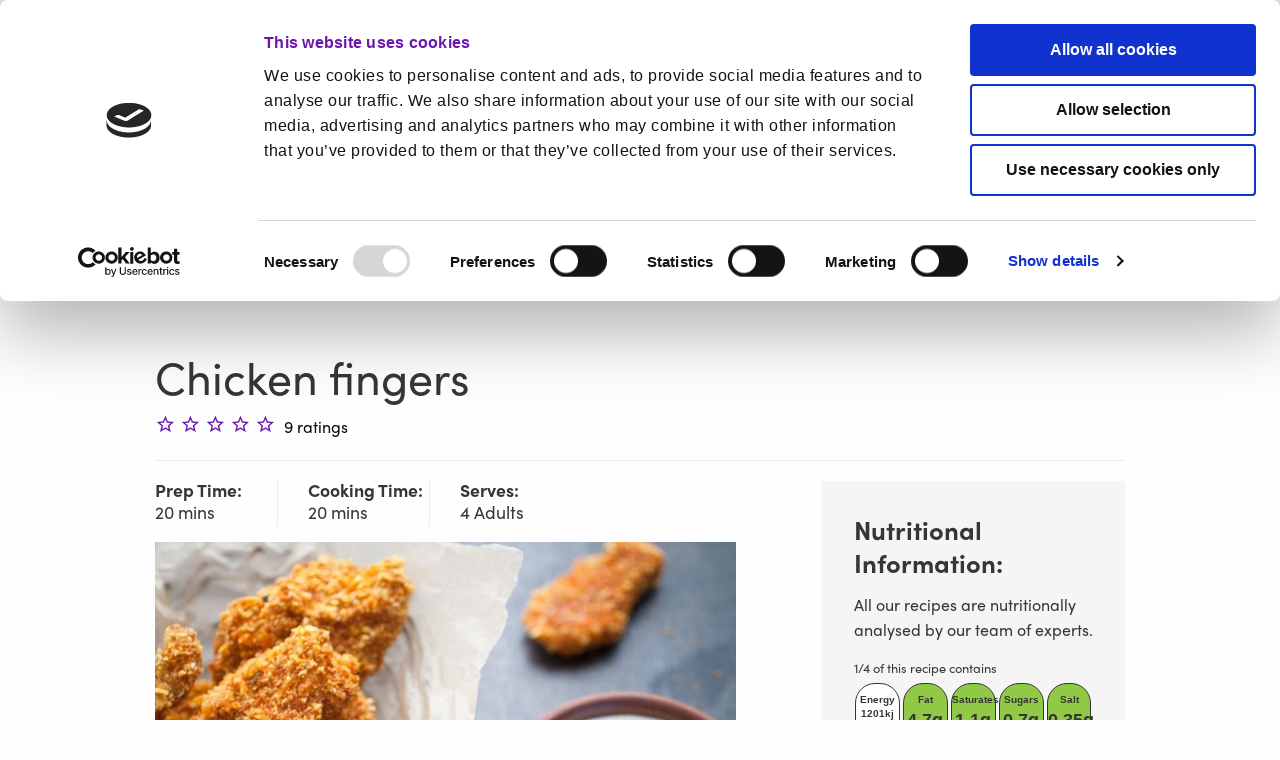

--- FILE ---
content_type: text/css
request_url: https://www.safefood.net/Content/Widgets/SlideshowWidget/SlideshowWidget.css
body_size: -310
content:
.kn-slideshow-image {
    background-position: center;
    background-repeat: no-repeat;
}

.swiper-container, .swiper-wrapper {
    z-index: initial !important;
}

.dz-preview {
    position: absolute;
    top: 0;
    z-index: -1;
}


--- FILE ---
content_type: text/css
request_url: https://www.safefood.net/App_Themes/dashboard/css/main.min.css?v=65
body_size: 4124
content:
html{scroll-behavior:smooth;scroll-padding-top:200px}.wrapper-section{padding:6rem 0}.pos-rel{position:relative}.aside-sticky{position:sticky;height:100%;top:10rem}.sub-title{color:#363636 !important;margin-bottom:1.5rem;font-size:2.188rem}.cta-main{color:#363636;font-weight:600;border-bottom:2px solid rgba(0,0,0,0);transition:color .3s,border-bottom .3s;display:inline-block;font-size:1.1rem;font-family:"sofia-pro",sans-serif}.cta-main [class^=szicon-],.cta-main [class*=" szicon-"]{color:#6b17ad;font-size:.8rem;font-weight:400}.cta-main:hover,.cta-main:focus{color:#6b17ad;border-bottom:2px solid #6b17ad}.dash-sep{margin:1rem auto 2rem auto}.nav-submenu-dashboard{margin-bottom:2rem}.nav-submenu-dashboard a{display:block;position:relative;padding:.6rem .8rem .6rem .8rem;font-weight:600;background-color:#fff;font-size:1.1rem;margin-bottom:.3rem;color:#363636;line-height:1.2;position:relative;border-left:3px solid #fff;transition:border-left .3s;font-family:"sofia-pro",sans-serif}.nav-submenu-dashboard a:hover{border-left:3px solid #45056e}.nav-submenu-dashboard a.is-active,.nav-submenu-dashboard a:active,.nav-submenu-dashboard a:focus{background-color:#efe9f3;color:#45056e;border-left:3px solid #45056e}.wysiwyg h1,.wysiwyg h2,.wysiwyg h3,.wysiwyg h4,.wysiwyg h5,.wysiwyg h6{font-size:1.4rem;font-family:"sofia-pro",sans-serif}.wysiwyg h1{font-size:2.188rem}.wysiwyg h2{font-size:2rem}.wysiwyg img{border:0 !important}.wysiwyg a:not(.btn):not(.button){border-bottom:1px solid hsl(273.6,76.5306122449%,53.431372549%)}.wysiwyg .dash-summary{margin:0 0 1rem 0;padding:0}.wysiwyg .dash-summary li{padding:0 0 .5rem 0;font-size:1.313rem}.wysiwyg p+h1,.wysiwyg p+h2,.wysiwyg p+h3,.wysiwyg p+h4,.wysiwyg p+h5,.wysiwyg p+h6{margin-top:2rem}.wrapper-dash-hero{padding:4rem 0;background-color:#45056e;border-bottom:15px solid #6b17ad;background-image:url("../img/hero-bg.jpg");background-position:center;background-size:cover}.wrapper-dash-hero--alt{background-image:url("../img/hero-gradient-green.svg");background-size:750px 100%;background-position:right;background-repeat:no-repeat}.wrapper-dash-hero .title{color:#fff;font-weight:700;line-height:1.2;font-size:3rem;margin-bottom:2rem}.wrapper-dash-hero .title-gradient{color:#fff;font-size:3.55rem;font-weight:700;line-height:1;letter-spacing:-1px;position:relative;display:inline;background-image:linear-gradient(to right, #56DB81 0%, #46046E 100%);background-repeat:no-repeat;background-size:100% 6px;background-position:4px 95%}.wrapper-dash-hero .group-gradient-title{margin-bottom:2.5rem}.wrapper-dash-hero .intro{color:#fff;font-size:1.25rem;line-height:1.5;margin-bottom:2rem}.wrapper-dash-hero .btn-white{padding:.7rem 1.4rem 1rem;font-size:1.375rem}.wrapper-dash-hero .input-group{margin-bottom:2rem;background-color:#fff;padding:5px;border-radius:3px;position:relative}.wrapper-dash-hero .input-group:after{content:"";font-family:"icomoon" !important;position:absolute;top:12px;left:12px;font-size:1.4rem;font-weight:600}.wrapper-dash-hero .input-group .input-group-field{border:0;box-shadow:none;border-radius:0;height:3rem;padding-left:2.5rem;font-size:1.1rem;font-family:"sofia-pro",sans-serif}.wrapper-dash-hero .input-group .input-group-field::placeholder{color:#363636}.wrapper-dash-hero .input-group .input-group-field:focus::placeholder{color:#fff}.wrapper-dash-hero .input-group .button{color:#fff;border-radius:3px;background-color:#6b17ad;font-weight:600;font-size:1.1rem;font-family:"sofia-pro",sans-serif}.wrapper-dash-hero .input-group .button:hover,.wrapper-dash-hero .input-group .button:focus{color:#fff;background-color:#45056e}.wrapper-dash-hero .btn-advanced{background-color:#e8dfed;color:#363636;padding:.7rem 1rem;font-size:1.1rem;font-weight:600;cursor:pointer;transition:background-color .3s,color .3s;border:2px solid #e8dfed;font-family:"sofia-pro",sans-serif}.wrapper-dash-hero .btn-advanced .szicon-chevron-right{display:inline-block;transform:rotate(90deg);margin-left:.5rem;transition:transform .3s;font-weight:400}.wrapper-dash-hero .btn-advanced.is-open .szicon-chevron-right{transform:rotate(270deg)}.wrapper-dash-hero .btn-advanced:hover,.wrapper-dash-hero .btn-advanced:focus{color:#fff;background-color:#45056e;border:2px solid #fff}.wrapper-dash-hero .dasboard-card{padding:2rem;margin-bottom:0}.wrapper-dash-hero .dasboard-card:after{background-color:#ae91c0}.wrapper-dash-hero .dasboard-card .card-title{color:#6b17ad;font-size:1.25rem;font-weight:700}.wrapper-dash-hero .dasboard-card .summary p{font-size:1.1rem}.dasboard-card{background-color:#fff;padding:1.5rem 1.5rem 1rem 1.5rem;border-radius:10px;position:relative;display:block;margin-bottom:2rem}.dasboard-card:after{content:"";position:absolute;bottom:-10px;left:0;right:0;margin:0 auto;height:10px;background-color:#6b17ad;width:90%;border-radius:0 0 10px 10px;transition:background-color .3s ease-in-out}.dasboard-card .card-title{font-size:1.25rem;color:#363636;font-weight:700;margin-bottom:.5rem;display:block;line-height:1.2;transition:color .3s ease-in-out;font-family:"sofia-pro",sans-serif}.dasboard-card .summary p{margin-bottom:0;font-size:1.1rem;font-family:"sofia-pro",sans-serif}.dasboard-card .meta{transition:color .3s ease-in-out;font-size:1.063rem;margin-bottom:.5rem;font-family:"sofia-pro",sans-serif}.dasboard-card [class^=szicon-],.dasboard-card [class*=" szicon-"]{color:#6b17ad;font-size:.8rem;font-weight:400}.dasboard-card .card-meta{display:flex;margin-bottom:.75rem}.dasboard-card .card-meta span{color:#6b17ad;font-size:1rem;margin-right:1rem}.dasboard-card .card-meta span:last-child{margin-right:0}.dasboard-card--img{padding:0;margin-bottom:2.5rem}.dasboard-card--img .img{height:180px;width:100%;object-fit:cover;object-position:center;border-radius:10px 10px 0 0}.dasboard-card--img .content{padding:1.5rem 1.5rem 1rem}.dasboard-card--img .card-title{font-weight:500;margin-bottom:.75rem}a.dasboard-card{transition:transform .3s ease-in-out}a.dasboard-card:hover,a.dasboard-card:focus{transform:translateY(-3px)}a.dasboard-card:hover:after,a.dasboard-card:focus:after{background-color:#ae91c0}a.dasboard-card:hover .card-title,a.dasboard-card:hover .meta,a.dasboard-card:focus .card-title,a.dasboard-card:focus .meta{color:#6b17ad}.full-feature-card{background-color:#45056e;border-radius:10px;overflow:hidden;margin:1rem 0 4rem}.full-feature-card .content{min-height:280px;padding:2.25rem 2.5rem 3rem 4rem}.full-feature-card p{color:#fff;font-size:1.1rem;line-height:1.6;margin-bottom:1.7rem}.full-feature-card .title{font-size:2.7rem;font-weight:700;line-height:1;color:#fff;margin-bottom:.8rem}.full-feature-card .img-container{position:relative;height:100%}.full-feature-card .img-container:after{content:"";background-image:url(../img/gradient-overlay-green.svg);background-size:100% 100%;height:100%;width:380px;position:absolute;top:0;right:-2.7rem}.full-feature-card .img-container .img{position:absolute;top:0;left:0;object-fit:cover;object-position:center;height:100%;width:85%}.full-feature-card .img-container .img--ontop{z-index:1;object-fit:contain;top:unset;bottom:0;width:auto;height:auto;max-height:100%;right:unset !important;left:calc(50% + 30px) !important;transform:translateX(-50%);border-radius:0 !important}.full-feature-card .img-container--purplebg{background-color:#6b17ad;border-top-left-radius:200px}.full-feature-card--white{background-color:#fff}.full-feature-card--white p{color:#363636}.full-feature-card--white .title{color:#6b17ad}.full-feature-card--white .btn-white{background-color:#6b17ad;color:#fff}.full-feature-card--white .btn-white:hover,.full-feature-card--white .btn-white:focus{background-color:#45056e}.full-feature-card--imgright .img-container .img{left:unset;right:0;border-top-left-radius:100px}.full-feature-card--imgright .img-container:after{transform:scaleX(-1);right:unset;left:-2.5rem}.full-feature-card--imgright .content{padding:2.25rem 2rem 3rem 3.5rem}.padding-article .full-feature-card .title{font-size:1.8rem;line-height:1.2}.padding-article .full-feature-card p{font-size:1rem}.padding-article .full-feature-card--imgright .content{padding:1.6rem 2rem 2.25rem 2rem}.dash-criteria{border-top:1px solid #ebebeb;border-bottom:1px solid #ebebeb;padding:.5rem 0;margin-bottom:.5rem;font-family:"sofia-pro",sans-serif}.dash-criteria p{margin:0;font-size:.96rem}.dash-criteria p span{color:#6b17ad;font-weight:700}.generic-list-item{border-bottom:1px solid #ebebeb;padding:1.8rem 0}.generic-list-item .img{display:block;min-height:130px;height:100%;max-height:130px;background-position:center;background-size:cover;transition:box-shadow .3s}.generic-list-item .img:hover,.generic-list-item .img:focus{box-shadow:0 0 0 3px rgba(107,23,173,.4)}.generic-list-item .title{display:inline-block;color:#363636;font-weight:700;font-size:1.25rem;line-height:1.1;margin-bottom:.5rem;margin-top:.3rem;font-family:"sofia-pro",sans-serif}.generic-list-item .title:hover,.generic-list-item .title:focus{color:#6b17ad}.generic-list-item p{font-size:1.25rem;margin-bottom:0;font-family:"sofia-pro",sans-serif}.generic-list-item .meta{color:#6b17ad;margin-top:1.5rem;font-size:1.1rem;font-family:"sofia-pro",sans-serif}.generic-list-item .meta-items{display:flex}.generic-list-item .meta-items .meta{margin-right:1rem}.pagination a,.pagination button{color:#6b17ad;background-color:#fff;border:1px solid #6b17ad;width:48px;height:48px;display:flex;justify-content:center;align-items:center;font-size:1.25rem;font-weight:700;transition:background-color .3s,color .3s;font-family:"sofia-pro",sans-serif}.pagination a:hover,.pagination a:focus,.pagination button:hover,.pagination button:focus{color:#fff;background-color:#6b17ad}.pagination a.is-active,.pagination button.is-active{color:#fff;background-color:#6b17ad}.wrapper-dash-form{padding:2rem 0 1rem 0;background-color:#6b17ad;display:none}.wrapper-dash-form hr{border-color:rgba(0,0,0,.2);max-width:100%;margin-bottom:2.5rem}.wrapper-dash-form label{font-weight:600;color:#fff;margin-bottom:5px;font-family:"sofia-pro",sans-serif}.wrapper-dash-form .form-title{font-weight:300;color:#fff;margin-bottom:1rem;font-family:"sofia-pro",sans-serif}.wrapper-dash-form input[type=text],.wrapper-dash-form select{background-color:rgba(0,0,0,0);color:#fff;font-size:.86rem;margin-bottom:1.5rem;font-family:"sofia-pro",sans-serif}.wrapper-dash-form input[type=text]::placeholder,.wrapper-dash-form select::placeholder{color:#fff}.wrapper-dash-form select{appearance:none;background-image:url("[data-uri]");background-repeat:no-repeat;background-position:center right;background-size:auto 40%;padding-right:10px}.wrapper-dash-form select option{color:#363636 !important}.wrapper-dash-form select option:checked{color:#363636}.wrapper-dash-form .button{font-size:.86rem;font-weight:600;background-color:#fff;color:#45056e;border:1px solid #fff;padding-left:2rem;padding-right:2rem;border:1px solid #fff;font-family:"sofia-pro",sans-serif}.wrapper-dash-form .button:hover,.wrapper-dash-form .button:focus{background-color:#45056e;color:#fff}.wrapper-dash-form .button--ghost{background-color:rgba(0,0,0,0);color:#fff}.dash-signup{background-color:#6b17ad;padding:1.5rem;margin-top:3rem;margin-bottom:3rem;position:relative}.dash-signup .mask-image{position:absolute;bottom:0;height:340px;left:0}.dash-signup .content{padding:1rem 0}.dash-signup .content .title{color:#fff;font-size:2.188rem;font-weight:700;font-family:"sofia-pro",sans-serif}.dash-signup .content .summary{margin-bottom:2rem}.dash-signup .content .summary p{color:#fff;margin-bottom:0;font-size:1.1rem;font-family:"sofia-pro",sans-serif}.dash-signup input[type=text],.dash-signup select{background-color:rgba(0,0,0,0);color:#fff;font-size:1rem;font-family:"sofia-pro",sans-serif;height:45px}.dash-signup input[type=text]::placeholder,.dash-signup select::placeholder{color:#fff}.dash-signup select{appearance:none;background-image:url("[data-uri]");background-repeat:no-repeat;background-position:center right;background-size:auto 40%;padding-right:10px}.dash-signup select option{color:#363636 !important}.dash-signup .button{width:100%;display:block;font-size:1rem;font-weight:600;background-color:#fff;color:#45056e;border:1px solid #fff;font-family:"sofia-pro",sans-serif}.dash-signup .button:hover,.dash-signup .button:focus{background-color:#45056e;color:#fff}@media screen and (max-width: 39.9375em){.wysiwyg img.right,.wysiwyg img.left{float:none;width:100%;margin-left:0;margin-right:0}.toggle-panel{display:none}.wrapper-dash-hero .btn-advanced{margin-bottom:0}.wrapper-dash-hero .title{font-size:2rem}.wrapper-dash-hero .dasboard-card{margin-bottom:3rem}.wrapper-dash-hero .btn-white{margin-bottom:1.8rem}.wrapper-dash-hero--alt{padding:2.5rem 0 1.5rem;background-image:none}.wrapper-dash-hero .small-button-top{display:flex;flex-flow:wrap}.wrapper-dash-hero .small-button-top .btn-white{order:-1}.wrapper-dash-form{padding-left:1.5rem;padding-right:1.5rem}.medium-4 .cta-main{margin-bottom:2rem}.generic-list-item .img{min-height:200px;height:100%;max-height:200px;margin-bottom:.8rem;width:100%}.generic-list-item p{font-size:1rem}.generic-list-item .meta{font-size:1rem;margin-top:1rem}.dash-signup .mask-image{display:none}.full-feature-card{margin:0 0 2.5rem}.full-feature-card .content{min-height:0;padding:1.8rem 2.2rem 2.2rem}.full-feature-card .title{font-size:2rem}.full-feature-card .img-container{height:220px}.full-feature-card .img-container .img{width:100%}.full-feature-card .img-container .img--ontop{left:50% !important}.full-feature-card .img-container:after{right:-8rem}.full-feature-card .img-container--purplebg{border-radius:0}.full-feature-card--imgright .img-container:after{right:unset;left:-8rem}.dasboard-card--img .img{height:160px}.dasboard-card--img .content{padding:1rem}.dasboard-card--img .card-title{font-size:1.125rem;margin-bottom:.5rem}.dasboard-card--img .card-meta{display:block;margin-bottom:.5rem}.dasboard-card--img .card-meta span{font-size:.85rem;display:block;margin:0 0 .15rem 0}.sub-title--alt{font-size:2rem;margin:1rem 0 1.5rem}}@media screen and (min-width: 40em)and (max-width: 63.9375em){.dash-signup .mask-image{height:330px}.wrapper-dash-hero .title-gradient{font-size:3rem}.wrapper-dash-hero .group-gradient-title{margin-bottom:1.8rem}.wrapper-dash-hero--alt{background-position:300px}.full-feature-card .title{font-size:2.3rem}.padding-article .full-feature-card .title{font-size:1.25rem}.feature-card .img{height:160px}.dasboard-card--img .img{height:140px}.dasboard-card--img .card-meta{display:block}.dasboard-card--img .card-meta span{display:block;margin:0 0 .3rem 0}}@media screen and (min-width: 64em){.pad-left{padding-left:2rem}.pad-right{padding-right:2rem}}@media print{*{animation:none !important;animation-duration:0s !important;animation-delay:0s !important}.aos-init,.aos-animate{opacity:1 !important;transform:none !important;transition-duration:0s !important;transition-delay:0s !important;transition-property:none !important}.print-full{width:100%;display:block}.wrapper-header,.wrapper-footer,.cta-main{display:none}.wrapper-section{padding:1rem 0}}/*# sourceMappingURL=main.min.css.map */

--- FILE ---
content_type: image/svg+xml
request_url: https://www.safefood.net/App_Themes/main/img/layout/logo.svg
body_size: 3290
content:
<?xml version="1.0" encoding="UTF-8"?>
<!DOCTYPE svg PUBLIC "-//W3C//DTD SVG 1.1//EN" "http://www.w3.org/Graphics/SVG/1.1/DTD/svg11.dtd">
<svg xmlns="http://www.w3.org/2000/svg" version="1.1" width="2199px" height="493px" style="shape-rendering:geometricPrecision; text-rendering:geometricPrecision; image-rendering:optimizeQuality; fill-rule:evenodd; clip-rule:evenodd" xmlns:xlink="http://www.w3.org/1999/xlink">
<g><path style="opacity:0.9" fill="#6b17ad" d="M 235.5,-0.5 C 242.5,-0.5 249.5,-0.5 256.5,-0.5C 362.484,8.88891 435.984,62.5556 477,160.5C 482.068,173.441 485.568,186.774 487.5,200.5C 486.482,203.377 486.649,206.377 488,209.5C 488.483,208.552 488.649,207.552 488.5,206.5C 500.932,297.044 473.265,372.878 405.5,434C 362.472,469.344 313.139,488.844 257.5,492.5C 249.833,492.5 242.167,492.5 234.5,492.5C 139.784,484.577 69.9503,438.911 25,355.5C 10.3735,324.655 1.87355,292.322 -0.5,258.5C -0.5,250.167 -0.5,241.833 -0.5,233.5C 6.47019,150.037 44.4702,84.8703 113.5,38C 151.035,14.9548 191.702,2.12151 235.5,-0.5 Z M 236.5,46.5 C 246.857,46.4828 257.19,46.9828 267.5,48C 274.411,48.4828 281.077,49.8161 287.5,52C 219.065,57.4515 165.565,88.2849 127,144.5C 88.7683,208.548 87.1016,273.548 122,339.5C 160.194,399.867 215.027,433.701 286.5,441C 212.309,453.936 149.476,433.103 98,378.5C 47.6508,316.734 35.6508,248.067 62,172.5C 95.4724,96.3433 153.639,54.3433 236.5,46.5 Z M 288.5,98.5 C 335.249,97.0176 374.582,113.184 406.5,147C 365.333,187.5 324.167,228 283,268.5C 267.491,252.791 251.991,237.124 236.5,221.5C 225.546,230.952 215.046,240.952 205,251.5C 204.333,252.5 204.333,253.5 205,254.5C 226.167,276.333 247.333,298.167 268.5,320C 278.979,326.21 288.979,325.544 298.5,318C 343,274.167 387.5,230.333 432,186.5C 454.552,241.856 447.552,293.19 411,340.5C 364.136,390.889 307.969,405.055 242.5,383C 181.647,357.478 148.647,311.811 143.5,246C 148.164,183.358 178.831,138.692 235.5,112C 252.615,104.805 270.281,100.305 288.5,98.5 Z"/></g>
<g><path style="opacity:0.982" fill="#6a17ad" d="M 674.5,102.5 C 702.295,99.4894 727.962,105.323 751.5,120C 773.093,136.447 784.426,158.28 785.5,185.5C 767.83,185.667 750.164,185.5 732.5,185C 726.359,156.408 708.693,144.408 679.5,149C 651.255,155.33 642.422,171.83 653,198.5C 659.851,205.673 668.018,210.84 677.5,214C 692.771,219.202 708.104,224.202 723.5,229C 773.461,246.415 793.961,281.248 785,333.5C 779.498,353.341 767.664,368.174 749.5,378C 722.19,391.165 693.523,395.165 663.5,390C 614.071,381.073 587.738,351.573 584.5,301.5C 602.179,301.167 619.846,301.5 637.5,302.5C 642.788,331.174 660.122,345.84 689.5,346.5C 700.537,346.259 710.87,343.425 720.5,338C 735.169,324.355 737.335,308.855 727,291.5C 718.027,282.594 707.527,276.094 695.5,272C 677.953,266.947 660.619,261.281 643.5,255C 599.059,233.931 584.225,199.765 599,152.5C 610.376,129.225 628.543,114.058 653.5,107C 660.57,105.155 667.57,103.655 674.5,102.5 Z"/></g>
<g><path style="opacity:0.988" fill="#6a17ad" d="M 1124.5,102.5 C 1142.25,101.131 1159.58,103.131 1176.5,108.5C 1174.29,121.681 1171.29,134.681 1167.5,147.5C 1132.45,137.208 1117.45,150.208 1122.5,186.5C 1139.5,186.5 1156.5,186.5 1173.5,186.5C 1173.5,200.167 1173.5,213.833 1173.5,227.5C 1156.5,227.5 1139.5,227.5 1122.5,227.5C 1122.98,289.204 1122.48,350.871 1121,412.5C 1113.84,438.997 1097.17,456.33 1071,464.5C 1070.5,385.501 1070.33,306.501 1070.5,227.5C 1056.5,227.5 1042.5,227.5 1028.5,227.5C 1028.5,213.833 1028.5,200.167 1028.5,186.5C 1042.5,186.5 1056.5,186.5 1070.5,186.5C 1069.9,172.063 1070.73,157.73 1073,143.5C 1079.34,123.163 1092.84,110.33 1113.5,105C 1117.35,104.367 1121.01,103.533 1124.5,102.5 Z"/></g>
<g><path style="opacity:0.977" fill="#6a17ad" d="M 1478.5,102.5 C 1496.75,100.825 1514.42,103.159 1531.5,109.5C 1528.47,122.274 1525.14,134.941 1521.5,147.5C 1486.24,137.09 1471.57,150.09 1477.5,186.5C 1494.17,186.5 1510.83,186.5 1527.5,186.5C 1527.5,200.167 1527.5,213.833 1527.5,227.5C 1510.83,227.5 1494.17,227.5 1477.5,227.5C 1477.67,285.168 1477.5,342.834 1477,400.5C 1473.39,432.711 1456.22,454.044 1425.5,464.5C 1424.5,385.503 1424.17,306.503 1424.5,227.5C 1410.5,227.5 1396.5,227.5 1382.5,227.5C 1382.5,213.833 1382.5,200.167 1382.5,186.5C 1396.5,186.5 1410.5,186.5 1424.5,186.5C 1424.19,174.128 1424.69,161.795 1426,149.5C 1430.16,129 1441.99,114.834 1461.5,107C 1467.25,105.314 1472.92,103.814 1478.5,102.5 Z"/></g>
<g><path style="opacity:0.986" fill="#6a17ad" d="M 2198.5,102.5 C 2198.5,197.5 2198.5,292.5 2198.5,387.5C 2184.17,387.5 2169.83,387.5 2155.5,387.5C 2154.27,379.813 2152.94,372.146 2151.5,364.5C 2150.45,364.351 2149.45,364.517 2148.5,365C 2138.09,377.878 2124.76,386.211 2108.5,390C 2050.65,397.34 2013.48,373.173 1997,317.5C 1990.03,285.351 1994.03,254.684 2009,225.5C 2030.86,193.159 2061.36,178.993 2100.5,183C 2118.11,184.56 2133.28,191.393 2146,203.5C 2146.5,169.835 2146.67,136.168 2146.5,102.5C 2163.83,102.5 2181.17,102.5 2198.5,102.5 Z M 2094.5,227.5 C 2118.87,228.437 2135.04,240.437 2143,263.5C 2147.61,279.163 2147.61,294.83 2143,310.5C 2130.63,342.433 2108.13,352.933 2075.5,342C 2055.35,329.37 2045.68,311.036 2046.5,287C 2045.61,265.444 2053.61,248.111 2070.5,235C 2078.15,230.946 2086.15,228.446 2094.5,227.5 Z"/></g>
<g><path style="opacity:0.984" fill="#8c4bbf" d="M 442.5,116.5 C 444.446,117.254 445.279,118.588 445,120.5C 443.519,119.529 442.685,118.196 442.5,116.5 Z"/></g>
<g><path style="opacity:0.996" fill="#8c4cbf" d="M 447.5,122.5 C 449.446,123.254 450.279,124.588 450,126.5C 448.519,125.529 447.685,124.196 447.5,122.5 Z"/></g>
<g><path style="opacity:0.984" fill="#8c4cbf" d="M 451.5,127.5 C 453.085,128.002 453.585,129.002 453,130.5C 451.961,129.756 451.461,128.756 451.5,127.5 Z"/></g>
<g><path style="opacity:0.867" fill="#9152c1" d="M 456.5,134.5 C 454.915,133.998 454.415,132.998 455,131.5C 456.039,132.244 456.539,133.244 456.5,134.5 Z"/></g>
<g><path style="opacity:0.941" fill="#8b49be" d="M 456.5,134.5 C 457.906,134.973 458.573,135.973 458.5,137.5C 457.094,137.027 456.427,136.027 456.5,134.5 Z"/></g>
<g><path style="opacity:0.941" fill="#8c4bbe" d="M 458.5,137.5 C 459.906,137.973 460.573,138.973 460.5,140.5C 459.094,140.027 458.427,139.027 458.5,137.5 Z"/></g>
<g><path style="opacity:0.906" fill="#8d4cbf" d="M 460.5,140.5 C 462.085,141.002 462.585,142.002 462,143.5C 460.961,142.756 460.461,141.756 460.5,140.5 Z"/></g>
<g><path style="opacity:0.982" fill="#6a17ad" d="M 890.5,182.5 C 910.716,180.552 929.716,184.385 947.5,194C 951.61,196.809 955.443,199.975 959,203.5C 959.499,197.843 959.666,192.176 959.5,186.5C 976.833,186.5 994.167,186.5 1011.5,186.5C 1011.5,253.5 1011.5,320.5 1011.5,387.5C 997.167,387.5 982.833,387.5 968.5,387.5C 967.059,379.854 965.726,372.187 964.5,364.5C 963.448,364.351 962.448,364.517 961.5,365C 946.081,383.87 926.081,392.703 901.5,391.5C 861.511,390.928 833.011,372.594 816,336.5C 803.102,302.366 803.435,268.366 817,234.5C 832.776,204.707 857.276,187.373 890.5,182.5 Z M 908.5,227.5 C 934.004,228.833 950.171,241.833 957,266.5C 962.611,289.246 958.945,310.246 946,329.5C 930.851,345.8 912.684,350.3 891.5,343C 875.306,335.467 865.139,322.967 861,305.5C 855.919,283.948 859.586,263.948 872,245.5C 881.676,234.245 893.842,228.245 908.5,227.5 Z"/></g>
<g><path style="opacity:0.977" fill="#6a17ad" d="M 1268.5,182.5 C 1300.94,179.368 1328.78,189.035 1352,211.5C 1365.4,227.311 1373.06,245.644 1375,266.5C 1375.32,272.683 1375.82,278.85 1376.5,285C 1375.68,290.471 1375.35,295.971 1375.5,301.5C 1327.5,301.5 1279.5,301.5 1231.5,301.5C 1233.46,326.952 1246.79,342.786 1271.5,349C 1286.26,351.503 1300.26,349.17 1313.5,342C 1319.55,337.237 1323.88,331.237 1326.5,324C 1343.16,323.5 1359.83,323.333 1376.5,323.5C 1371.86,350.629 1357.19,370.129 1332.5,382C 1311.35,390.878 1289.35,393.878 1266.5,391C 1224.21,385.117 1196.38,361.95 1183,321.5C 1179.65,304.999 1178.65,288.333 1180,271.5C 1188.36,220.639 1217.86,190.972 1268.5,182.5 Z M 1272.5,224.5 C 1291.68,222.182 1307.18,228.516 1319,243.5C 1322.91,250.222 1325.41,257.389 1326.5,265C 1294.83,265.833 1263.16,265.667 1231.5,264.5C 1236.71,242.293 1250.37,228.959 1272.5,224.5 Z"/></g>
<g><path style="opacity:0.981" fill="#6a17ad" d="M 1627.5,182.5 C 1669.61,178.685 1703.45,193.352 1729,226.5C 1747.05,257.865 1750.71,290.865 1740,325.5C 1721.04,369.412 1687.54,391.412 1639.5,391.5C 1593.59,391.4 1560.76,370.733 1541,329.5C 1530.47,299.221 1531.13,269.221 1543,239.5C 1561.12,205.684 1589.29,186.684 1627.5,182.5 Z M 1637.5,227.5 C 1665.65,228.482 1683.82,242.482 1692,269.5C 1698.24,296.446 1691.07,318.946 1670.5,337C 1650.74,349.262 1630.74,349.595 1610.5,338C 1594.18,325.031 1585.85,308.031 1585.5,287C 1585.79,262.06 1596.79,243.727 1618.5,232C 1624.79,229.677 1631.12,228.177 1637.5,227.5 Z"/></g>
<g><path style="opacity:0.981" fill="#6a17ad" d="M 1857.5,182.5 C 1901.18,178.6 1935.68,194.266 1961,229.5C 1981.6,267.83 1981.6,306.164 1961,344.5C 1939.15,376.675 1908.65,392.341 1869.5,391.5C 1822.36,391.024 1789.19,369.357 1770,326.5C 1758.09,290.488 1762.09,256.488 1782,224.5C 1801.35,199.91 1826.52,185.91 1857.5,182.5 Z M 1868.5,227.5 C 1894.46,228.557 1911.96,241.224 1921,265.5C 1927.74,288.928 1923.74,310.261 1909,329.5C 1888.29,348.686 1865.46,351.52 1840.5,338C 1824.04,324.906 1815.7,307.739 1815.5,286.5C 1816.94,251.809 1834.61,232.142 1868.5,227.5 Z"/></g>
<g><path style="opacity:0.996" fill="#813cb9" d="M 487.5,200.5 C 488.461,202.265 488.795,204.265 488.5,206.5C 488.649,207.552 488.483,208.552 488,209.5C 486.649,206.377 486.482,203.377 487.5,200.5 Z"/></g>
</svg>
